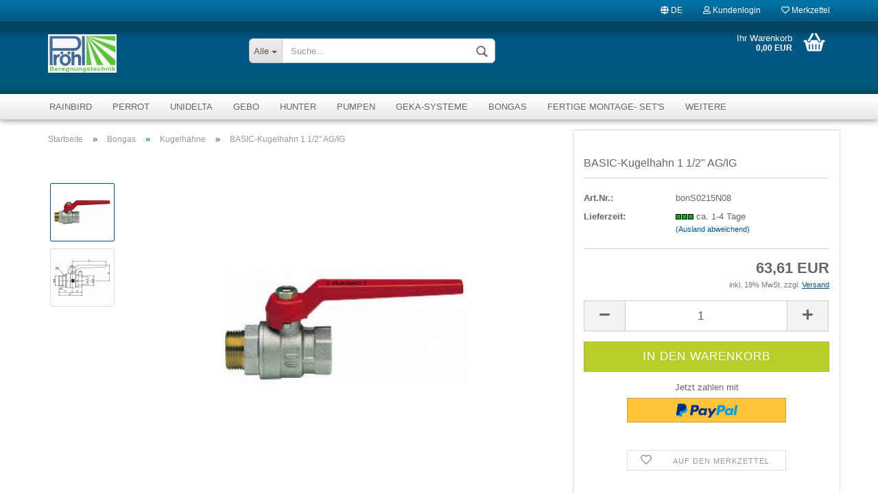

--- FILE ---
content_type: text/html; charset=utf-8
request_url: https://www.beregnungsprofi.com/Shop/product_info.php?info=p2555_basic-kugelhahn-1-1-2--ag-ig.html
body_size: 17430
content:



	<!DOCTYPE html>
	<html xmlns="http://www.w3.org/1999/xhtml" dir="ltr" lang="de">
		
			<head>
				
						
					<!--
			
					=========================================================
					Shopsoftware by Gambio GmbH (c) 2005-2020 [www.gambio.de]
					=========================================================
			
					Gambio GmbH offers you highly scalable E-Commerce-Solutions and Services.
					The Shopsoftware is redistributable under the GNU General Public License (Version 2) [http://www.gnu.org/licenses/gpl-2.0.html].
					based on: E-Commerce Engine Copyright (c) 2006 xt:Commerce, created by Mario Zanier & Guido Winger and licensed under GNU/GPL.
					Information and contribution at http://www.xt-commerce.com
			
					=========================================================
					Please visit our website: www.gambio.de
					=========================================================
			
					-->
				

                

	

                    
                
	
				
					<meta name="viewport" content="width=device-width, initial-scale=1, minimum-scale=1.0, maximum-scale=1.0, user-scalable=no" />
				
	
				
					<meta http-equiv="Content-Type" content="text/html; charset=utf-8" />
		<meta name="language" content="de" />
		<meta name="keywords" content="keywords,kommagetrennt" />
		<title>Beregnungsprofi - BASIC-Kugelhahn 1 1/2&quot; AG/IG</title>
		<meta property="og:title" content="BASIC-Kugelhahn 1 1/2&quot; AG/IG" />
		<meta property="og:site_name" content="Beregnungsprofi" />
		<meta property="og:locale" content="de_DE" />
		<meta property="og:type" content="product" />
		<meta property="og:description" content="BASIC-Kugelhahn 1 1/2&quot; AG/IG, PN40" />
		<meta property="og:image" content="https://www.beregnungsprofi.com/Shop/images/product_images/info_images/Kugelhahn AG_2552_0_2553_0_2554_0_2555_0.PNG" />
		<meta property="og:image" content="https://www.beregnungsprofi.com/Shop/images/product_images/info_images/Kugelhan beschreibung AG_2552_1_2553_1_2554_1_2555_1.PNG" />

				

								
									

				
					<base href="https://www.beregnungsprofi.com/Shop/" />
				
	
				
											
							<link rel="shortcut icon" href="https://www.beregnungsprofi.com/Shop/images/logos/favicon.ico" type="image/x-icon" />
						
									
	
				
									
	
				
											
							<link id="main-css" type="text/css" rel="stylesheet" href="templates/Honeygrid/main.min.css?bust=1769431766" />
						
									
	
				
					<meta name="robots" content="index,follow" />
		<link rel="canonical" href="https://www.beregnungsprofi.com/Shop/product_info.php?language=de&amp;info=p2555_basic-kugelhahn-1-1-2--ag-ig.html" />
		<meta property="og:url" content="https://www.beregnungsprofi.com/Shop/product_info.php?language=de&amp;info=p2555_basic-kugelhahn-1-1-2--ag-ig.html">
		<link rel="alternate" hreflang="x-default" href="https://www.beregnungsprofi.com/Shop/product_info.php?language=de&amp;info=p2555_basic-kugelhahn-1-1-2--ag-ig.html" />
		<link rel="alternate" hreflang="en" href="https://www.beregnungsprofi.com/Shop/product_info.php?language=en&amp;info=p2555_.html" />
		<link rel="alternate" hreflang="de" href="https://www.beregnungsprofi.com/Shop/product_info.php?language=de&amp;info=p2555_basic-kugelhahn-1-1-2--ag-ig.html" />
		<script>var payPalText = {"ecsNote":"Bitte w\u00e4hlen Sie ihre gew\u00fcnschte PayPal-Zahlungsweise.","paypalUnavailable":"PayPal steht f\u00fcr diese Transaktion im Moment nicht zur Verf\u00fcgung.","errorContinue":"weiter"};var payPalButtonSettings = {"jssrc":"https:\/\/www.paypal.com\/sdk\/js?client-id=AVEjCpwSc-e9jOY8dHKoTUckaKtPo0shiwe_T2rKtxp30K4TYGRopYjsUS6Qmkj6bILd7Nt72pbMWCXe&commit=false&disable-funding=card%2Csepa%2Cbancontact%2Ceps%2Cgiropay%2Cideal%2Cmybank%2Csofort&intent=capture&components=buttons%2Cmarks%2Cmessages%2Cfunding-eligibility%2Cgooglepay%2Capplepay%2Chosted-fields&integration-date=2021-11-25&enable-funding=paylater&merchant-id=LK5CPKU2LKLCN&currency=EUR","env":"sandbox","commit":false,"style":{"label":"checkout","shape":"pill","color":"gold","layout":"vertical","tagline":false},"locale":"","fundingCardAllowed":true,"fundingELVAllowed":true,"fundingCreditAllowed":false,"createPaymentUrl":"https:\/\/www.beregnungsprofi.com\/Shop\/shop.php?do=PayPalHub\/CreatePayment&initiator=ecs","authorizedPaymentUrl":"https:\/\/www.beregnungsprofi.com\/Shop\/shop.php?do=PayPalHub\/AuthorizedPayment&initiator=ecs","checkoutUrl":"https:\/\/www.beregnungsprofi.com\/Shop\/shop.php?do=PayPalHub\/RedirectGuest","paymentApproved":false};var payPalBannerSettings = {"jssrc":"https:\/\/www.paypal.com\/sdk\/js?client-id=AVEjCpwSc-e9jOY8dHKoTUckaKtPo0shiwe_T2rKtxp30K4TYGRopYjsUS6Qmkj6bILd7Nt72pbMWCXe&commit=false&disable-funding=card%2Csepa%2Cbancontact%2Ceps%2Cgiropay%2Cideal%2Cmybank%2Csofort&intent=capture&components=buttons%2Cmarks%2Cmessages%2Cfunding-eligibility%2Cgooglepay%2Capplepay%2Chosted-fields&integration-date=2021-11-25&enable-funding=paylater&merchant-id=LK5CPKU2LKLCN&currency=EUR","positions":{"cartBottom":{"placement":"cart","style":{"layout":"flex","logo":{"type":"primary"},"text":{"color":"black"},"color":"blue","ratio":"1x1"}},"product":{"placement":"product","style":{"layout":"flex","logo":{"type":"primary"},"text":{"color":"black"},"color":"blue","ratio":"1x1"}}},"currency":"EUR","cartAmount":0};</script><script src="GXModules/Gambio/Hub/Shop/Javascript/PayPalLoader.js" async></script>
				
	
				
									
				
				
									
			
			</head>
		
		
			<body class="page-product-info"
				  data-gambio-namespace="https://www.beregnungsprofi.com/Shop/templates/Honeygrid/assets/javascript/engine"
				  data-jse-namespace="https://www.beregnungsprofi.com/Shop/JSEngine/build"
				  data-gambio-controller="initialize"
				  data-gambio-widget="input_number responsive_image_loader transitions header image_maps modal history dropdown core_workarounds anchor"
				  data-input_number-separator=","
					>
		
				
					
				
		




	


	
	
		<div id="outer-wrapper" >
			
				<header id="header" class="navbar">
					
					
																													
																
						





	<div id="topbar-container">
								
		
					
		
		
			<div class="navbar-topbar">
				
					<nav data-gambio-widget="menu link_crypter" data-menu-switch-element-position="false" data-menu-events='{"desktop": ["click"], "mobile": ["click"]}' data-menu-ignore-class="dropdown-menu">
						<ul class="nav navbar-nav navbar-right">

														
							
															
							
							
															
							
							
															

							
															

							
															

															<li class="dropdown navbar-topbar-item first">
									
									
																					
												<a href="#" class="dropdown-toggle" data-toggle-hover="dropdown">

													
														<span class="language-code hidden-xs">
																															
																	<span class="fa fa-globe"></span>
																
																														de
														</span>
													
													
													
														<span class="visible-xs-block"><span class="fa fa-globe"></span>&nbsp;Sprache</span>
													
												</a>
											
																			
				
									<ul class="level_2 dropdown-menu arrow-top">
										<li class="arrow"></li>
										<li>
											
												<form action="/Shop/product_info.php?info=p2555_basic-kugelhahn-1-1-2--ag-ig.html" method="POST" class="form-horizontal">
													
													
																													
																<div class="form-group">
																	<label for="language-select">Sprache auswählen</label>
																	
	<select name="language" class="form-control" id="language-select">
					
				<option value="en">English</option>
			
					
				<option value="de" selected="selected">Deutsch</option>
			
			</select>

																</div>
															
																											
													
													
																											
													
													
																											
													
													
														<div class="dropdown-footer row">
															<input type="submit" class="btn btn-primary btn-block" value="Speichern" title="Speichern" />
														</div>
													
													
													<input type="hidden" name="info" value="p2555_basic-kugelhahn-1-1-2--ag-ig.html"/>
					
												</form>
											
										</li>
									</ul>
								</li>
														
							
																	
										<li class="dropdown navbar-topbar-item">
											<a title="Anmeldung" href="/Shop/product_info.php?info=p2555_basic-kugelhahn-1-1-2--ag-ig.html#" class="dropdown-toggle" data-toggle-hover="dropdown"><span class="fa fa-user-o"></span>&nbsp;Kundenlogin</a>
											




	<ul class="dropdown-menu dropdown-menu-login arrow-top">
		
			<li class="arrow"></li>
		
		
		
			<li class="dropdown-header hidden-xs">Kundenlogin</li>
		
		
		
			<li>
				<form action="https://www.beregnungsprofi.com/Shop/login.php?action=process" method="post" class="form-horizontal">
					<input type="hidden" name="return_url" value="https://www.beregnungsprofi.com/Shop/product_info.php?info=p2555_basic-kugelhahn-1-1-2--ag-ig.html">
					<input type="hidden" name="return_url_hash" value="c75b579b3023ab235745963cdd18b752956499bb1e729af2b6b1a351b76d57cf">
					
						<div class="form-group">
							<input autocomplete="username" type="email" id="box-login-dropdown-login-username" class="form-control" placeholder="E-Mail" name="email_address" />
						</div>
					
					
						<div class="form-group">
							<input autocomplete="current-password" type="password" id="box-login-dropdown-login-password" class="form-control" placeholder="Passwort" name="password" />
						</div>
					
					
						<div class="dropdown-footer row">
							
	
								
									<input type="submit" class="btn btn-primary btn-block" value="Anmelden" />
								
								<ul>
									
										<li>
											<a title="Konto erstellen" href="https://www.beregnungsprofi.com/Shop/shop.php?do=CreateRegistree">
												Konto erstellen
											</a>
										</li>
									
									
										<li>
											<a title="Passwort vergessen?" href="https://www.beregnungsprofi.com/Shop/password_double_opt.php">
												Passwort vergessen?
											</a>
										</li>
									
								</ul>
							
	

	
						</div>
					
				</form>
			</li>
		
	</ul>


										</li>
									
															

							
																	
										<li class="navbar-topbar-item">
											<a href="https://www.beregnungsprofi.com/Shop/wish_list.php" title="Merkzettel anzeigen"><span class="fa fa-heart-o"></span>&nbsp;Merkzettel</a>
										</li>
									
															

							
						</ul>
					</nav>
				
			</div>
		
	</div>


					
			
					
						<div class="inside">
				
							<div class="row">
					
								
																																									
									<div class="navbar-header" data-gambio-widget="mobile_menu">
																					
													
		<div id="navbar-brand" class="navbar-brand">
			<a href="https://www.beregnungsprofi.com/Shop/" title="Beregnungsprofi">
				<img class="img-responsive" src="https://www.beregnungsprofi.com/Shop/images/logos/logo_klein_mail_logo.jpg" alt="Beregnungsprofi-Logo">
			</a>
		</div>
	
											
																				
											
	
	
			
	
		<button type="button" class="navbar-toggle" data-mobile_menu-target="#categories .navbar-collapse"
		        data-mobile_menu-body-class="categories-open" data-mobile_menu-toggle-content-visibility>
			<i class="gm-menu"></i>
		</button>
	
	
	
		<button type="button" class="navbar-toggle cart-icon" data-mobile_menu-location="shopping_cart.php">
			<i class="gm-cart-basket"></i>
			<span class="cart-products-count hidden">
				0
			</span>
		</button>
	
	
			
			<button type="button" class="navbar-toggle" data-mobile_menu-target=".navbar-search" data-mobile_menu-body-class="search-open"
					data-mobile_menu-toggle-content-visibility>
				<i class="gm-search"></i>
			</button>
		
	
										
									</div>
								
								
								
																			






	<div class="navbar-search collapse">
		
		
						<p class="navbar-search-header dropdown-header">Suche</p>
		
		
		
			<form action="advanced_search_result.php" method="get" data-gambio-widget="live_search">
		
				<div class="navbar-search-input-group input-group">
					<div class="navbar-search-input-group-btn input-group-btn custom-dropdown" data-dropdown-trigger-change="false" data-dropdown-trigger-no-change="false">
						
						
							<button type="button" class="btn btn-default dropdown-toggle" data-toggle="dropdown" aria-haspopup="true" aria-expanded="false">
								<span class="dropdown-name">Alle</span> <span class="caret"></span>
							</button>
						
						
						
															
									<ul class="dropdown-menu">
																				
												<li><a href="#" data-rel="0">Alle</a></li>
											
																							
													<li><a href="#" data-rel="5">RainBird</a></li>
												
																							
													<li><a href="#" data-rel="15">Perrot</a></li>
												
																							
													<li><a href="#" data-rel="21">Unidelta</a></li>
												
																							
													<li><a href="#" data-rel="33">Gebo</a></li>
												
																							
													<li><a href="#" data-rel="78">Hunter</a></li>
												
																							
													<li><a href="#" data-rel="75">Pumpen</a></li>
												
																							
													<li><a href="#" data-rel="85">GEKA-Systeme</a></li>
												
																							
													<li><a href="#" data-rel="104">Bongas</a></li>
												
																							
													<li><a href="#" data-rel="106">fertige Montage- Set's</a></li>
												
																							
													<li><a href="#" data-rel="170">Auslaufmodelle/ Restposten</a></li>
												
																														</ul>
								
													
						
						
															
									<select name="categories_id">
										<option value="0">Alle</option>
																																	
													<option value="5">RainBird</option>
												
																							
													<option value="15">Perrot</option>
												
																							
													<option value="21">Unidelta</option>
												
																							
													<option value="33">Gebo</option>
												
																							
													<option value="78">Hunter</option>
												
																							
													<option value="75">Pumpen</option>
												
																							
													<option value="85">GEKA-Systeme</option>
												
																							
													<option value="104">Bongas</option>
												
																							
													<option value="106">fertige Montage- Set's</option>
												
																							
													<option value="170">Auslaufmodelle/ Restposten</option>
												
																														</select>
								
													
						
					</div>

					
					<button type="submit" class="gm-search form-control-feedback"></button>
					

					<input type="text" name="keywords" placeholder="Suche..." class="form-control search-input" autocomplete="off" />
					
				</div>
		
				
									<input type="hidden" value="1" name="inc_subcat" />
								
				
					<div class="navbar-search-footer visible-xs-block">
						
							<button class="btn btn-primary btn-block" type="submit">
								Suche...
							</button>
						
						
							<a href="advanced_search.php" class="btn btn-default btn-block" title="Erweiterte Suche">
								Erweiterte Suche
							</a>
						
					</div>
				
				
				<div class="search-result-container"></div>
		
			</form>
		
	</div>


																	
							
								
																			
											
	<div class="custom-container">
		
			<div class="inside">
				
											
							<!--&nbsp;-->
						
									
			</div>
		
	</div>
										
																	
							
								
																			
																						


	<nav id="cart-container" class="navbar-cart" data-gambio-widget="menu cart_dropdown" data-menu-switch-element-position="false">
		
			<ul class="cart-container-inner">
				
					<li>
						<a href="https://www.beregnungsprofi.com/Shop/shopping_cart.php" class="dropdown-toggle">
							
								<i class="gm-cart-basket"></i>
								<span class="cart">
									Ihr Warenkorb<br />
									<span class="products">
										0,00 EUR
									</span>
								</span>
							
							
																	<span class="cart-products-count hidden">
										
									</span>
															
						</a>
						
						



	<ul class="dropdown-menu arrow-top cart-dropdown cart-empty">
		
			<li class="arrow"></li>
		
	
		
					
	
		
			<li class="cart-dropdown-inside">
		
				
									
				
									
						<div class="cart-empty">
							Sie haben noch keine Artikel in Ihrem Warenkorb.
						</div>
					
								
			</li>
		
	</ul>

					</li>
				
			</ul>
		
	</nav>

										
																	
				
							</div>
							
						</div>
					
			
					
					
					



					
						<noscript>
							<div class="alert alert-danger noscript-notice">
								JavaScript ist in Ihrem Browser deaktiviert. Aktivieren Sie JavaScript, um alle Funktionen des Shops nutzen und alle Inhalte sehen zu können.
							</div>
						</noscript>
					
					
					
													
																


	<div id="categories">
		<div class="navbar-collapse collapse">
			
				<nav class="navbar-default navbar-categories" data-gambio-widget="menu">
					
						<ul class="level-1 nav navbar-nav">
							 
															
									<li class="dropdown level-1-child" data-id="5">
										
											<a class="dropdown-toggle" href="https://www.beregnungsprofi.com/Shop/?cat=c5_RainBird-rainbird.html" title="RainBird">
												
													RainBird
												
																							</a>
										
										
										
																							
													<ul data-level="2" class="level-2 dropdown-menu dropdown-menu-child">
														
															<li class="enter-category hidden-sm hidden-md hidden-lg hide-more">
																
																	<a class="dropdown-toggle" href="https://www.beregnungsprofi.com/Shop/?cat=c5_RainBird-rainbird.html" title="RainBird">
																		
																			RainBird anzeigen
																		
																	</a>
																
															</li>
														
														
																																																																																																																																																																																																																																																																																																																																																																																																			
																													
																															
																	<li class="level-2-child">
																		<a href="https://www.beregnungsprofi.com/Shop/?cat=c6_Micro-Bewaesserung-micro-bewaesserung.html" title="Micro-Bewässerung">
																			Micro-Bewässerung
																		</a>
																																			</li>
																
																															
																	<li class="level-2-child">
																		<a href="https://www.beregnungsprofi.com/Shop/?cat=c9_Versenkduesen---Duesen-versenkduesen-duesen.html" title="Versenkdüsen & Düsen">
																			Versenkdüsen & Düsen
																		</a>
																																			</li>
																
																															
																	<li class="level-2-child">
																		<a href="https://www.beregnungsprofi.com/Shop/?cat=c10_Regner-regner.html" title="Regner">
																			Regner
																		</a>
																																			</li>
																
																															
																	<li class="level-2-child">
																		<a href="https://www.beregnungsprofi.com/Shop/?cat=c11_Ventile-ventile.html" title="Ventile">
																			Ventile
																		</a>
																																			</li>
																
																															
																	<li class="level-2-child">
																		<a href="https://www.beregnungsprofi.com/Shop/?cat=c12_Steuergeraete-steuergeraete.html" title="Steuergeräte">
																			Steuergeräte
																		</a>
																																			</li>
																
																															
																	<li class="level-2-child">
																		<a href="https://www.beregnungsprofi.com/Shop/?cat=c14_Zubehoer-zubehoer.html" title="Zubehör">
																			Zubehör
																		</a>
																																			</li>
																
																													
																												
														
															<li class="enter-category hidden-more hidden-xs">
																<a class="dropdown-toggle col-xs-6"
																   href="https://www.beregnungsprofi.com/Shop/?cat=c5_RainBird-rainbird.html"
																   title="RainBird">RainBird anzeigen</a>
							
																<span class="close-menu-container col-xs-6">
																	<span class="close-flyout">
																		<i class="fa fa-close"></i>
																	</span>
																</span>
															</li>
														
													
													</ul>
												
																					
										
									</li>
								
															
									<li class="dropdown level-1-child" data-id="15">
										
											<a class="dropdown-toggle" href="https://www.beregnungsprofi.com/Shop/?cat=c15_Perrot-perrot.html" title="Perrot">
												
													Perrot
												
																							</a>
										
										
										
																							
													<ul data-level="2" class="level-2 dropdown-menu dropdown-menu-child">
														
															<li class="enter-category hidden-sm hidden-md hidden-lg hide-more">
																
																	<a class="dropdown-toggle" href="https://www.beregnungsprofi.com/Shop/?cat=c15_Perrot-perrot.html" title="Perrot">
																		
																			Perrot anzeigen
																		
																	</a>
																
															</li>
														
														
																																																																																																																																																																																																																																																																																																																																																																																																																																																																																																																																																																																																																																																																																																																																																																											
																													
																															
																	<li class="level-2-child">
																		<a href="https://www.beregnungsprofi.com/Shop/?cat=c63_Schnellkupplungsprogramm-fuer-Rohre--Formstuecke-und-Zubehoer-schnellkupplungsprogramm-fuer-rohre-formstuecke-und-zubehoer.html" title="Schnellkupplungsprogramm für Rohre, Formstücke und Zubehör">
																			Schnellkupplungsprogramm für Rohre, Formstücke und Zubehör
																		</a>
																																			</li>
																
																															
																	<li class="level-2-child">
																		<a href="https://www.beregnungsprofi.com/Shop/?cat=c64_Edelstahl-Ausfuehrung-der-PERROT-Kardankupplungen-Typ-SUPRA-edelstahl-ausfuehrung-der-perrot-kardankupplungen-typ-supra.html" title="Edelstahl Ausführung der PERROT Kardankupplungen Typ SUPRA">
																			Edelstahl Ausführung der PERROT Kardankupplungen Typ SUPRA
																		</a>
																																			</li>
																
																															
																	<li class="level-2-child">
																		<a href="https://www.beregnungsprofi.com/Shop/?cat=c65_Edelstahl-Ausfuehrung-der-PERROT-Kardankupplungen-Typ-OPTIMA-edelstahl-ausfuehrung-der-perrot-kardankupplungen-typ-optima.html" title="Edelstahl Ausführung der PERROT Kardankupplungen Typ OPTIMA">
																			Edelstahl Ausführung der PERROT Kardankupplungen Typ OPTIMA
																		</a>
																																			</li>
																
																															
																	<li class="level-2-child">
																		<a href="https://www.beregnungsprofi.com/Shop/?cat=c16_Versenkregner-versenkregner.html" title="Versenkregner">
																			Versenkregner
																		</a>
																																			</li>
																
																															
																	<li class="level-2-child">
																		<a href="https://www.beregnungsprofi.com/Shop/?cat=c17_Feldregner-feldregner.html" title="Feldregner">
																			Feldregner
																		</a>
																																			</li>
																
																															
																	<li class="level-2-child">
																		<a href="https://www.beregnungsprofi.com/Shop/?cat=c18_Mobile-Beregnung-mobile-beregnung.html" title="Mobile Beregnung">
																			Mobile Beregnung
																		</a>
																																			</li>
																
																															
																	<li class="level-2-child">
																		<a href="https://www.beregnungsprofi.com/Shop/?cat=c56_Flachkupplungen-flachkupplungen.html" title="Flachkupplungen">
																			Flachkupplungen
																		</a>
																																			</li>
																
																															
																	<li class="level-2-child">
																		<a href="https://www.beregnungsprofi.com/Shop/?cat=c19_Regneranschlussgelenk-regneranschlussgelenk.html" title="Regneranschlussgelenk">
																			Regneranschlussgelenk
																		</a>
																																			</li>
																
																															
																	<li class="level-2-child">
																		<a href="https://www.beregnungsprofi.com/Shop/?cat=c26_Magnetventile-magnetventile-26.html" title="Magnetventile">
																			Magnetventile
																		</a>
																																			</li>
																
																															
																	<li class="level-2-child">
																		<a href="https://www.beregnungsprofi.com/Shop/?cat=c25_Steuergeraete-und-Zubehoer-steuergeraete-und-zubehoer.html" title="Steuergeräte und Zubehör">
																			Steuergeräte und Zubehör
																		</a>
																																			</li>
																
																															
																	<li class="level-2-child">
																		<a href="https://www.beregnungsprofi.com/Shop/?cat=c57_Dreifuss-dreifuss.html" title="Dreifuß">
																			Dreifuß
																		</a>
																																			</li>
																
																															
																	<li class="level-2-child">
																		<a href="https://www.beregnungsprofi.com/Shop/?cat=c169_Ventilschutzboxen-ventilschutzboxen-169.html" title="Ventilschutzboxen">
																			Ventilschutzboxen
																		</a>
																																			</li>
																
																													
																												
														
															<li class="enter-category hidden-more hidden-xs">
																<a class="dropdown-toggle col-xs-6"
																   href="https://www.beregnungsprofi.com/Shop/?cat=c15_Perrot-perrot.html"
																   title="Perrot">Perrot anzeigen</a>
							
																<span class="close-menu-container col-xs-6">
																	<span class="close-flyout">
																		<i class="fa fa-close"></i>
																	</span>
																</span>
															</li>
														
													
													</ul>
												
																					
										
									</li>
								
															
									<li class="dropdown level-1-child" data-id="21">
										
											<a class="dropdown-toggle" href="https://www.beregnungsprofi.com/Shop/?cat=c21_Unidelta-unidelta.html" title="Unidelta">
												
													Unidelta
												
																							</a>
										
										
										
																							
													<ul data-level="2" class="level-2 dropdown-menu dropdown-menu-child">
														
															<li class="enter-category hidden-sm hidden-md hidden-lg hide-more">
																
																	<a class="dropdown-toggle" href="https://www.beregnungsprofi.com/Shop/?cat=c21_Unidelta-unidelta.html" title="Unidelta">
																		
																			Unidelta anzeigen
																		
																	</a>
																
															</li>
														
														
																																																																																																																																																																																																																																																																																																																																																																																																																																																															
																													
																															
																	<li class="level-2-child">
																		<a href="https://www.beregnungsprofi.com/Shop/?cat=c22_Klemmfittinge-klemmfittinge.html" title="Klemmfittinge">
																			Klemmfittinge
																		</a>
																																			</li>
																
																															
																	<li class="level-2-child">
																		<a href="https://www.beregnungsprofi.com/Shop/?cat=c28_Ersatzteile-ersatzteile.html" title="Ersatzteile">
																			Ersatzteile
																		</a>
																																			</li>
																
																															
																	<li class="level-2-child">
																		<a href="https://www.beregnungsprofi.com/Shop/?cat=c29_Armaturen-armaturen.html" title="Armaturen">
																			Armaturen
																		</a>
																																			</li>
																
																															
																	<li class="level-2-child">
																		<a href="https://www.beregnungsprofi.com/Shop/?cat=c23_Anbohrschellen-anbohrschellen.html" title="Anbohrschellen">
																			Anbohrschellen
																		</a>
																																			</li>
																
																															
																	<li class="level-2-child">
																		<a href="https://www.beregnungsprofi.com/Shop/?cat=c30_Gewindefittinge-gewindefittinge.html" title="Gewindefittinge">
																			Gewindefittinge
																		</a>
																																			</li>
																
																															
																	<li class="level-2-child">
																		<a href="https://www.beregnungsprofi.com/Shop/?cat=c31_Verteilersysteme-pp-verteilersystem.html" title="Verteilersysteme">
																			Verteilersysteme
																		</a>
																																			</li>
																
																															
																	<li class="level-2-child">
																		<a href="https://www.beregnungsprofi.com/Shop/?cat=c24_Technisches-Zubehoer-zubehoer-24.html" title="Technisches Zubehör">
																			Technisches Zubehör
																		</a>
																																			</li>
																
																													
																												
														
															<li class="enter-category hidden-more hidden-xs">
																<a class="dropdown-toggle col-xs-6"
																   href="https://www.beregnungsprofi.com/Shop/?cat=c21_Unidelta-unidelta.html"
																   title="Unidelta">Unidelta anzeigen</a>
							
																<span class="close-menu-container col-xs-6">
																	<span class="close-flyout">
																		<i class="fa fa-close"></i>
																	</span>
																</span>
															</li>
														
													
													</ul>
												
																					
										
									</li>
								
															
									<li class="dropdown level-1-child" data-id="33">
										
											<a class="dropdown-toggle" href="https://www.beregnungsprofi.com/Shop/?cat=c33_Gebo-gebo.html" title="Gebo">
												
													Gebo
												
																							</a>
										
										
										
																							
													<ul data-level="2" class="level-2 dropdown-menu dropdown-menu-child">
														
															<li class="enter-category hidden-sm hidden-md hidden-lg hide-more">
																
																	<a class="dropdown-toggle" href="https://www.beregnungsprofi.com/Shop/?cat=c33_Gebo-gebo.html" title="Gebo">
																		
																			Gebo anzeigen
																		
																	</a>
																
															</li>
														
														
																																																																																																																																																																																																																																																																											
																													
																															
																	<li class="level-2-child">
																		<a href="https://www.beregnungsprofi.com/Shop/?cat=c35_Edelstahl-Gewindefittinge-temperguss-fittinge-schwarz-und-verzinkt.html" title="Edelstahl Gewindefittinge">
																			Edelstahl Gewindefittinge
																		</a>
																																			</li>
																
																															
																	<li class="level-2-child">
																		<a href="https://www.beregnungsprofi.com/Shop/?cat=c73_Dichtungen-dichtungen.html" title="Dichtungen">
																			Dichtungen
																		</a>
																																			</li>
																
																															
																	<li class="level-2-child">
																		<a href="https://www.beregnungsprofi.com/Shop/?cat=c37_Edelstahl-Rohr-Doppelnippel-kunststoff-klemmverbinder-und-anbohrsattel.html" title="Edelstahl Rohr-Doppelnippel">
																			Edelstahl Rohr-Doppelnippel
																		</a>
																																			</li>
																
																															
																	<li class="level-2-child">
																		<a href="https://www.beregnungsprofi.com/Shop/?cat=c74_Edelstahl-Anschweissnippel-edelstahl-anschweissnippel.html" title="Edelstahl Anschweissnippel">
																			Edelstahl Anschweissnippel
																		</a>
																																			</li>
																
																													
																												
														
															<li class="enter-category hidden-more hidden-xs">
																<a class="dropdown-toggle col-xs-6"
																   href="https://www.beregnungsprofi.com/Shop/?cat=c33_Gebo-gebo.html"
																   title="Gebo">Gebo anzeigen</a>
							
																<span class="close-menu-container col-xs-6">
																	<span class="close-flyout">
																		<i class="fa fa-close"></i>
																	</span>
																</span>
															</li>
														
													
													</ul>
												
																					
										
									</li>
								
															
									<li class="dropdown level-1-child" data-id="78">
										
											<a class="dropdown-toggle" href="https://www.beregnungsprofi.com/Shop/?cat=c78_Hunter-hunter.html" title="Hunter">
												
													Hunter
												
																							</a>
										
										
										
																							
													<ul data-level="2" class="level-2 dropdown-menu dropdown-menu-child">
														
															<li class="enter-category hidden-sm hidden-md hidden-lg hide-more">
																
																	<a class="dropdown-toggle" href="https://www.beregnungsprofi.com/Shop/?cat=c78_Hunter-hunter.html" title="Hunter">
																		
																			Hunter anzeigen
																		
																	</a>
																
															</li>
														
														
																																																																																																																																																																																																																																																																																																																																							
																													
																															
																	<li class="level-2-child">
																		<a href="https://www.beregnungsprofi.com/Shop/?cat=c171_Regner-regner-171.html" title="Regner">
																			Regner
																		</a>
																																			</li>
																
																															
																	<li class="level-2-child">
																		<a href="https://www.beregnungsprofi.com/Shop/?cat=c176_Versenkduesen---Duesen-versenkduesen-duesen-176.html" title="Versenkdüsen & Düsen">
																			Versenkdüsen & Düsen
																		</a>
																																			</li>
																
																															
																	<li class="level-2-child">
																		<a href="https://www.beregnungsprofi.com/Shop/?cat=c102_Regnergelenk-regneranschluesse.html" title="Regnergelenk">
																			Regnergelenk
																		</a>
																																			</li>
																
																															
																	<li class="level-2-child">
																		<a href="https://www.beregnungsprofi.com/Shop/?cat=c80_Steuergeraete-steuergeraete-80.html" title="Steuergeräte">
																			Steuergeräte
																		</a>
																																			</li>
																
																															
																	<li class="level-2-child">
																		<a href="https://www.beregnungsprofi.com/Shop/?cat=c81_Zubehoer-zubehoer-81.html" title="Zubehör">
																			Zubehör
																		</a>
																																			</li>
																
																													
																												
														
															<li class="enter-category hidden-more hidden-xs">
																<a class="dropdown-toggle col-xs-6"
																   href="https://www.beregnungsprofi.com/Shop/?cat=c78_Hunter-hunter.html"
																   title="Hunter">Hunter anzeigen</a>
							
																<span class="close-menu-container col-xs-6">
																	<span class="close-flyout">
																		<i class="fa fa-close"></i>
																	</span>
																</span>
															</li>
														
													
													</ul>
												
																					
										
									</li>
								
															
									<li class="dropdown level-1-child" data-id="75">
										
											<a class="dropdown-toggle" href="https://www.beregnungsprofi.com/Shop/?cat=c75_Pumpen-speck.html" title="Pumpen">
												
													Pumpen
												
																							</a>
										
										
										
																							
													<ul data-level="2" class="level-2 dropdown-menu dropdown-menu-child">
														
															<li class="enter-category hidden-sm hidden-md hidden-lg hide-more">
																
																	<a class="dropdown-toggle" href="https://www.beregnungsprofi.com/Shop/?cat=c75_Pumpen-speck.html" title="Pumpen">
																		
																			Pumpen anzeigen
																		
																	</a>
																
															</li>
														
														
																																																																																							
																													
																															
																	<li class="level-2-child">
																		<a href="https://www.beregnungsprofi.com/Shop/?cat=c76_Speck-Pumpen-speck-pumpen.html" title="Speck Pumpen">
																			Speck Pumpen
																		</a>
																																			</li>
																
																													
																												
														
															<li class="enter-category hidden-more hidden-xs">
																<a class="dropdown-toggle col-xs-6"
																   href="https://www.beregnungsprofi.com/Shop/?cat=c75_Pumpen-speck.html"
																   title="Pumpen">Pumpen anzeigen</a>
							
																<span class="close-menu-container col-xs-6">
																	<span class="close-flyout">
																		<i class="fa fa-close"></i>
																	</span>
																</span>
															</li>
														
													
													</ul>
												
																					
										
									</li>
								
															
									<li class="dropdown level-1-child" data-id="85">
										
											<a class="dropdown-toggle" href="https://www.beregnungsprofi.com/Shop/?cat=c85_GEKA-Systeme-gk-kupplungen.html" title="GEKA-Systeme">
												
													GEKA-Systeme
												
																							</a>
										
										
										
																							
													<ul data-level="2" class="level-2 dropdown-menu dropdown-menu-child">
														
															<li class="enter-category hidden-sm hidden-md hidden-lg hide-more">
																
																	<a class="dropdown-toggle" href="https://www.beregnungsprofi.com/Shop/?cat=c85_GEKA-Systeme-gk-kupplungen.html" title="GEKA-Systeme">
																		
																			GEKA-Systeme anzeigen
																		
																	</a>
																
															</li>
														
														
																																																																																																																																																																																																																																																																																																																																																																																																																																																																																																																																																																																																																																																																																																																																																																																																																																							
																													
																															
																	<li class="level-2-child">
																		<a href="https://www.beregnungsprofi.com/Shop/?cat=c87_GEKA-Schnellkupplungen-geka-schnellkupplungen.html" title="GEKA Schnellkupplungen">
																			GEKA Schnellkupplungen
																		</a>
																																			</li>
																
																															
																	<li class="level-2-child">
																		<a href="https://www.beregnungsprofi.com/Shop/?cat=c89_GEKA-Saug-und-Druckkupplung--SD--geka-saug-und-druckkupplung-sd.html" title="GEKA Saug und Druckkupplung SD">
																			GEKA Saug und Druckkupplung "SD"
																		</a>
																																			</li>
																
																															
																	<li class="level-2-child">
																		<a href="https://www.beregnungsprofi.com/Shop/?cat=c91_GEKA-plus-Abzweigstueck-geka-plus-abzweigstueck-91.html" title="GEKA plus-Abzweigstück">
																			GEKA plus-Abzweigstück
																		</a>
																																			</li>
																
																															
																	<li class="level-2-child">
																		<a href="https://www.beregnungsprofi.com/Shop/?cat=c92_GEKA-Spritzduesen-geka-spritzduesen.html" title="GEKA Spritzdüsen">
																			GEKA Spritzdüsen
																		</a>
																																			</li>
																
																															
																	<li class="level-2-child">
																		<a href="https://www.beregnungsprofi.com/Shop/?cat=c93_GEKA-plus-Profi-Reinigungspistolen-geka-plus-profi-reinigungspistolen.html" title="GEKA plus-Profi-Reinigungspistolen">
																			GEKA plus-Profi-Reinigungspistolen
																		</a>
																																			</li>
																
																															
																	<li class="level-2-child">
																		<a href="https://www.beregnungsprofi.com/Shop/?cat=c94_GEKA-Schlauchverbindungen-geka-schlauchverbindungen.html" title="GEKA-Schlauchverbindungen">
																			GEKA-Schlauchverbindungen
																		</a>
																																			</li>
																
																															
																	<li class="level-2-child">
																		<a href="https://www.beregnungsprofi.com/Shop/?cat=c95_GEKA-plus--Giess-und-Brausekoepfe-geka-plus-stecksystem.html" title="GEKA plus- Gieß und Brauseköpfe">
																			GEKA plus- Gieß und Brauseköpfe
																		</a>
																																			</li>
																
																															
																	<li class="level-2-child">
																		<a href="https://www.beregnungsprofi.com/Shop/?cat=c96_GEKA-plus-Schlauchwagen-geka-plus-schlauchwagen-p40.html" title="GEKA plus-Schlauchwagen">
																			GEKA plus-Schlauchwagen
																		</a>
																																			</li>
																
																															
																	<li class="level-2-child">
																		<a href="https://www.beregnungsprofi.com/Shop/?cat=c97_GEKA-plus-Schlauchabroller-geka-plus-schlauchabroller.html" title="GEKA plus Schlauchabroller">
																			GEKA plus Schlauchabroller
																		</a>
																																			</li>
																
																															
																	<li class="level-2-child">
																		<a href="https://www.beregnungsprofi.com/Shop/?cat=c98_GEKA-Schlauchbox-geka-schlauchbox.html" title="GEKA-Schlauchbox">
																			GEKA-Schlauchbox
																		</a>
																																			</li>
																
																															
																	<li class="level-2-child">
																		<a href="https://www.beregnungsprofi.com/Shop/?cat=c99_GEKA--Wandschlauchhalter-geka-wandschlauchhalter.html" title="GEKA- Wandschlauchhalter">
																			GEKA- Wandschlauchhalter
																		</a>
																																			</li>
																
																															
																	<li class="level-2-child">
																		<a href="https://www.beregnungsprofi.com/Shop/?cat=c100_GEKA--Dreibeinstative-und-Regnerschlitten-geka-dreibeinstative-und-regnerschlitten.html" title="GEKA -Dreibeinstative und Regnerschlitten">
																			GEKA -Dreibeinstative und Regnerschlitten
																		</a>
																																			</li>
																
																															
																	<li class="level-2-child">
																		<a href="https://www.beregnungsprofi.com/Shop/?cat=c101_GEKA-Regnersteckdorn-regnersteckdorn.html" title="GEKA Regnersteckdorn">
																			GEKA Regnersteckdorn
																		</a>
																																			</li>
																
																													
																												
														
															<li class="enter-category hidden-more hidden-xs">
																<a class="dropdown-toggle col-xs-6"
																   href="https://www.beregnungsprofi.com/Shop/?cat=c85_GEKA-Systeme-gk-kupplungen.html"
																   title="GEKA-Systeme">GEKA-Systeme anzeigen</a>
							
																<span class="close-menu-container col-xs-6">
																	<span class="close-flyout">
																		<i class="fa fa-close"></i>
																	</span>
																</span>
															</li>
														
													
													</ul>
												
																					
										
									</li>
								
															
									<li class="dropdown level-1-child" data-id="104">
										
											<a class="dropdown-toggle" href="https://www.beregnungsprofi.com/Shop/?cat=c104_Bongas-bongas.html" title="Bongas">
												
													Bongas
												
																							</a>
										
										
										
																							
													<ul data-level="2" class="level-2 dropdown-menu dropdown-menu-child">
														
															<li class="enter-category hidden-sm hidden-md hidden-lg hide-more">
																
																	<a class="dropdown-toggle" href="https://www.beregnungsprofi.com/Shop/?cat=c104_Bongas-bongas.html" title="Bongas">
																		
																			Bongas anzeigen
																		
																	</a>
																
															</li>
														
														
																																																																																							
																													
																															
																	<li class="level-2-child">
																		<a href="https://www.beregnungsprofi.com/Shop/?cat=c105_Kugelhaehne-kugelhaehne.html" title="Kugelhähne">
																			Kugelhähne
																		</a>
																																			</li>
																
																													
																												
														
															<li class="enter-category hidden-more hidden-xs">
																<a class="dropdown-toggle col-xs-6"
																   href="https://www.beregnungsprofi.com/Shop/?cat=c104_Bongas-bongas.html"
																   title="Bongas">Bongas anzeigen</a>
							
																<span class="close-menu-container col-xs-6">
																	<span class="close-flyout">
																		<i class="fa fa-close"></i>
																	</span>
																</span>
															</li>
														
													
													</ul>
												
																					
										
									</li>
								
															
									<li class="level-1-child" data-id="106">
										
											<a class="dropdown-toggle" href="https://www.beregnungsprofi.com/Shop/?cat=c106_fertige-Montage--Set-s-fertige-montage-set-s.html" title="fertige Montage- Set's">
												
													fertige Montage- Set's
												
																							</a>
										
										
										
																					
										
									</li>
								
															
									<li class="level-1-child" data-id="170">
										
											<a class="dropdown-toggle" href="https://www.beregnungsprofi.com/Shop/?cat=c170_Auslaufmodelle--Restposten-auslaufmodelle-restposten.html" title="Auslaufmodelle/ Restposten">
												
													Auslaufmodelle/ Restposten
												
																							</a>
										
										
										
																					
										
									</li>
								
														
							
							
							
								<li class="dropdown dropdown-more" style="display: none">
									<a class="dropdown-toggle" href="#" title="">
										Weitere
									</a>
									<ul class="level-2 dropdown-menu ignore-menu"></ul>
								</li>
							
			
						</ul>
					
				</nav>
			
		</div>
	</div>

							
											
			
				</header>
			
		
			
				
				
		
			
				<div id="wrapper">
					<div class="row">
						
						
							<div id="main">
								<div class="main-inside">
									
										
	
			<script type="application/ld+json">{"@context":"https:\/\/schema.org","@type":"BreadcrumbList","itemListElement":[{"@type":"ListItem","position":1,"name":"Startseite","item":"https:\/\/www.beregnungsprofi.com\/Shop\/"},{"@type":"ListItem","position":2,"name":"Bongas","item":"https:\/\/www.beregnungsprofi.com\/Shop\/?cat=c104_Bongas-bongas.html"},{"@type":"ListItem","position":3,"name":"Kugelh\u00e4hne","item":"https:\/\/www.beregnungsprofi.com\/Shop\/?cat=c105_Kugelhaehne-kugelhaehne.html"},{"@type":"ListItem","position":4,"name":"BASIC-Kugelhahn 1 1\/2\" AG\/IG","item":"https:\/\/www.beregnungsprofi.com\/Shop\/product_info.php?info=p2555_basic-kugelhahn-1-1-2--ag-ig.html"}]}</script>
	    
		<div id="breadcrumb_navi">
            				<span class="breadcrumbEntry">
													<a href="https://www.beregnungsprofi.com/Shop/" class="headerNavigation">
								<span>Startseite</span>
							</a>
											</span>
                <span class="breadcrumbSeparator"> &raquo; </span>            				<span class="breadcrumbEntry">
													<a href="https://www.beregnungsprofi.com/Shop/?cat=c104_Bongas-bongas.html" class="headerNavigation">
								<span>Bongas</span>
							</a>
											</span>
                <span class="breadcrumbSeparator"> &raquo; </span>            				<span class="breadcrumbEntry">
													<a href="https://www.beregnungsprofi.com/Shop/?cat=c105_Kugelhaehne-kugelhaehne.html" class="headerNavigation">
								<span>Kugelhähne</span>
							</a>
											</span>
                <span class="breadcrumbSeparator"> &raquo; </span>            				<span class="breadcrumbEntry">
													<span>BASIC-Kugelhahn 1 1/2" AG/IG</span>
                        					</span>
                            		</div>
    


									
									
																			
									




	
		
	

			<script type="application/ld+json">
			{"@context":"http:\/\/schema.org","@type":"Product","name":"BASIC-Kugelhahn 1 1\/2\" AG\/IG","description":"BASIC-Kugelhahn 1 1\/2&quot; AG\/IG, PN40","image":["https:\/\/www.beregnungsprofi.com\/Shop\/images\/product_images\/info_images\/Kugelhahn%20AG_2552_0_2553_0_2554_0_2555_0.PNG","https:\/\/www.beregnungsprofi.com\/Shop\/images\/product_images\/info_images\/Kugelhan%20beschreibung%20AG_2552_1_2553_1_2554_1_2555_1.PNG"],"url":"https:\/\/www.beregnungsprofi.com\/Shop\/product_info.php?info=p2555_basic-kugelhahn-1-1-2--ag-ig.html&amp;no_boost=1","itemCondition":"NewCondition","offers":{"@type":"Offer","availability":"InStock","price":"63.61","priceCurrency":"EUR","priceSpecification":{"@type":"http:\/\/schema.org\/PriceSpecification","price":"63.61","priceCurrency":"EUR","valueAddedTaxIncluded":true},"url":"https:\/\/www.beregnungsprofi.com\/Shop\/product_info.php?info=p2555_basic-kugelhahn-1-1-2--ag-ig.html&amp;no_boost=1","priceValidUntil":"2100-01-01 00:00:00"},"model":"bonS0215N08","sku":"bonS0215N08"}
		</script>
	
	<div class="product-info product-info-default row">
		
		
			
	<div id="product_image_layer">
	
		<div class="product-info-layer-image">
			<div class="product-info-image-inside">
													

	
			
	
	<div>
		<div id="product-info-layer-image" class="swiper-container" data-gambio-_widget="swiper" data-swiper-target="" data-swiper-controls="#product-info-layer-thumbnails" data-swiper-slider-options='{"breakpoints": [], "pagination": ".js-product-info-layer-image-pagination", "nextButton": ".js-product-info-layer-image-button-next", "prevButton": ".js-product-info-layer-image-button-prev", "effect": "fade", "autoplay": null, "initialSlide": ""}' >
			<div class="swiper-wrapper" >
			
				
											
															
																	

								
																			
																					
																	

								
									
			<div class="swiper-slide" >
				<div class="swiper-slide-inside ">
									
						<img class="img-responsive"
								 style="margin-top: 55px;"																src="images/product_images/popup_images/Kugelhahn AG_2552_0_2553_0_2554_0_2555_0.PNG"
								 alt="BASIC-Kugelhahn 1 1/2&quot; AG/IG"								 title="BASIC-Kugelhahn 1 1/2&quot; AG/IG"								 data-magnifier-src="images/product_images/original_images/Kugelhahn AG_2552_0_2553_0_2554_0_2555_0.PNG"						/>
					
							</div>
			
			</div>
	
								
															
																	

								
																			
																					
																	

								
									
			<div class="swiper-slide"  data-index="1">
				<div class="swiper-slide-inside ">
									
						<img class="img-responsive"
								 style="margin-top: 18px;"																src="images/product_images/popup_images/Kugelhan beschreibung AG_2552_1_2553_1_2554_1_2555_1.PNG"
								 alt="BASIC-Kugelhahn 1 1/2&quot; AG/IG"								 title="BASIC-Kugelhahn 1 1/2&quot; AG/IG"								 data-magnifier-src="images/product_images/original_images/Kugelhan beschreibung AG_2552_1_2553_1_2554_1_2555_1.PNG"						/>
					
							</div>
			
			</div>
	
								
													
									
			</div>
			
			
				<script type="text/mustache">
					<template>
						
							{{#.}}
								<div class="swiper-slide {{className}}">
									<div class="swiper-slide-inside">
										<img {{{srcattr}}} alt="{{title}}" title="{{title}}" />
									</div>
								</div>
							{{/.}}
						
					</template>
				</script>
			
			
	</div>
	
	
					
				<div class="js-product-info-layer-image-button-prev swiper-button-prev"></div>
			
			
				<div class="js-product-info-layer-image-button-next swiper-button-next"></div>
			
			
			
	</div>
	
	
			

											</div>
		</div>
	
							
				<div class="product-info-layer-thumbnails">
					

	
			
	
	<div>
		<div id="product-info-layer-thumbnails" class="swiper-container" data-gambio-_widget="swiper" data-swiper-target="#product-info-layer-image" data-swiper-controls="" data-swiper-slider-options='{"breakpoints": [], "pagination": ".js-product-info-layer-thumbnails-pagination", "nextButton": ".js-product-info-layer-thumbnails-button-next", "prevButton": ".js-product-info-layer-thumbnails-button-prev", "spaceBetween": 10, "loop": false, "slidesPerView": "auto", "autoplay": null, "initialSlide": ""}' data-swiper-breakpoints="[]">
			<div class="swiper-wrapper" >
			
				
											
															
																	

								
																	

								
									
			<div class="swiper-slide" >
				<div class="swiper-slide-inside ">
									
						<div class="align-middle">
							<img
									class="img-responsive"
																		src="images/product_images/gallery_images/Kugelhahn AG_2552_0_2553_0_2554_0_2555_0.PNG"
									 alt="Preview: BASIC-Kugelhahn 1 1/2&quot; AG/IG"									 title="Preview: BASIC-Kugelhahn 1 1/2&quot; AG/IG"									 data-magnifier-src="images/product_images/original_images/Kugelhahn AG_2552_0_2553_0_2554_0_2555_0.PNG"							/>
						</div>
					
							</div>
			
			</div>
	
								
															
																	

								
																	

								
									
			<div class="swiper-slide"  data-index="1">
				<div class="swiper-slide-inside ">
									
						<div class="align-middle">
							<img
									class="img-responsive"
																		src="images/product_images/gallery_images/Kugelhan beschreibung AG_2552_1_2553_1_2554_1_2555_1.PNG"
									 alt="Preview: BASIC-Kugelhahn 1 1/2&quot; AG/IG"									 title="Preview: BASIC-Kugelhahn 1 1/2&quot; AG/IG"									 data-magnifier-src="images/product_images/original_images/Kugelhan beschreibung AG_2552_1_2553_1_2554_1_2555_1.PNG"							/>
						</div>
					
							</div>
			
			</div>
	
								
													
									
			</div>
			
			
				<script type="text/mustache">
					<template>
						
							{{#.}}
								<div class="swiper-slide {{className}}">
									<div class="swiper-slide-inside">
										<img {{{srcattr}}} alt="{{title}}" title="{{title}}" />
									</div>
								</div>
							{{/.}}
						
					</template>
				</script>
			
			
	</div>
	
	
			
			
	</div>
	
	
			

				</div>
			
					
	</div>
		

		
			<div class="product-info-content col-xs-12">

				
					<div class="row">
						
						
							<div class="product-info-title-mobile  col-xs-12 visible-xs-block visible-sm-block">
								
									<span>BASIC-Kugelhahn 1 1/2" AG/IG</span>
								

								
									<div>
																			</div>
								
							</div>
						

						
							
						

						
															
									<div class="product-info-stage col-xs-12 col-md-8">

										
												
		<div class="product-info-image " data-gambio-widget="image_gallery">
			<div class="product-info-image-inside">
				

	
			
	
	<div>
		<div id="product_image_swiper" class="swiper-container" data-gambio-widget="swiper" data-swiper-target="" data-swiper-controls="#product_thumbnail_swiper, #product_thumbnail_swiper_mobile" data-swiper-slider-options='{"breakpoints": [], "pagination": ".js-product_image_swiper-pagination", "nextButton": ".js-product_image_swiper-button-next", "prevButton": ".js-product_image_swiper-button-prev", "effect": "fade", "autoplay": null}' >
			<div class="swiper-wrapper" >
			
				
											
															
																	

								
																	

								
									
			<div class="swiper-slide" >
				<div class="swiper-slide-inside ">
									
						<a
							href="images/product_images/original_images/Kugelhahn AG_2552_0_2553_0_2554_0_2555_0.PNG"
							title="BASIC-Kugelhahn 1 1/2&quot; AG/IG"
							>
							<img class="img-responsive"
									 style="margin-top: 55px;"																		src="images/product_images/info_images/Kugelhahn AG_2552_0_2553_0_2554_0_2555_0.PNG"
									 alt="BASIC-Kugelhahn 1 1/2&quot; AG/IG"									 title="BASIC-Kugelhahn 1 1/2&quot; AG/IG"									 data-magnifier-src="images/product_images/original_images/Kugelhahn AG_2552_0_2553_0_2554_0_2555_0.PNG"							/>
						</a>
					
							</div>
			
			</div>
	
								
															
																	

								
																	

								
									
			<div class="swiper-slide"  data-index="1">
				<div class="swiper-slide-inside ">
									
						<a
							href="images/product_images/original_images/Kugelhan beschreibung AG_2552_1_2553_1_2554_1_2555_1.PNG"
							title="BASIC-Kugelhahn 1 1/2&quot; AG/IG"
							>
							<img class="img-responsive"
									 style="margin-top: 18px;"																		src="images/product_images/info_images/Kugelhan beschreibung AG_2552_1_2553_1_2554_1_2555_1.PNG"
									 alt="BASIC-Kugelhahn 1 1/2&quot; AG/IG"									 title="BASIC-Kugelhahn 1 1/2&quot; AG/IG"									 data-magnifier-src="images/product_images/original_images/Kugelhan beschreibung AG_2552_1_2553_1_2554_1_2555_1.PNG"							/>
						</a>
					
							</div>
			
			</div>
	
								
													
									
			</div>
			
			
				<script type="text/mustache">
					<template>
						
							{{#.}}
								<div class="swiper-slide {{className}}">
									<div class="swiper-slide-inside">
										<img {{{srcattr}}} alt="{{title}}" title="{{title}}" />
									</div>
								</div>
							{{/.}}
						
					</template>
				</script>
			
			
	</div>
	
	
			
			
	</div>
	
	
			

			</div>
		</div>
	

	
		<div class="product-info-thumbnails hidden-xs hidden-sm swiper-vertical">
			

	
			
	
	<div>
		<div id="product_thumbnail_swiper" class="swiper-container" data-gambio-widget="swiper" data-swiper-target="#product_image_swiper" data-swiper-controls="" data-swiper-slider-options='{"breakpoints": [], "pagination": ".js-product_thumbnail_swiper-pagination", "nextButton": ".js-product_thumbnail_swiper-button-next", "prevButton": ".js-product_thumbnail_swiper-button-prev", "spaceBetween": 10, "loop": false, "direction": "vertical", "slidesPerView": 4, "autoplay": null}' data-swiper-breakpoints="[]">
			<div class="swiper-wrapper" >
			
				
											
															
																	

								
																	

								
									
			<div class="swiper-slide" >
				<div class="swiper-slide-inside vertical">
									
						<div class="align-middle">
							<img
									class="img-responsive"
																		src="images/product_images/gallery_images/Kugelhahn AG_2552_0_2553_0_2554_0_2555_0.PNG"
									 alt="Preview: BASIC-Kugelhahn 1 1/2&quot; AG/IG"									 title="Preview: BASIC-Kugelhahn 1 1/2&quot; AG/IG"									 data-magnifier-src="images/product_images/original_images/Kugelhahn AG_2552_0_2553_0_2554_0_2555_0.PNG"							/>
						</div>
					
							</div>
			
			</div>
	
								
															
																	

								
																	

								
									
			<div class="swiper-slide"  data-index="1">
				<div class="swiper-slide-inside vertical">
									
						<div class="align-middle">
							<img
									class="img-responsive"
																		src="images/product_images/gallery_images/Kugelhan beschreibung AG_2552_1_2553_1_2554_1_2555_1.PNG"
									 alt="Preview: BASIC-Kugelhahn 1 1/2&quot; AG/IG"									 title="Preview: BASIC-Kugelhahn 1 1/2&quot; AG/IG"									 data-magnifier-src="images/product_images/original_images/Kugelhan beschreibung AG_2552_1_2553_1_2554_1_2555_1.PNG"							/>
						</div>
					
							</div>
			
			</div>
	
								
													
									
			</div>
			
			
				<script type="text/mustache">
					<template>
						
							{{#.}}
								<div class="swiper-slide {{className}}">
									<div class="swiper-slide-inside">
										<img {{{srcattr}}} alt="{{title}}" title="{{title}}" />
									</div>
								</div>
							{{/.}}
						
					</template>
				</script>
			
			
	</div>
	
	
			
			
	</div>
	
	
			

		</div>
		<div class="product-info-thumbnails-mobile col-xs-12 visible-xs-block visible-sm-block">
			

	
			
	
	<div>
		<div id="product_thumbnail_swiper_mobile" class="swiper-container" data-gambio-widget="swiper" data-swiper-target="#product_image_swiper" data-swiper-controls="" data-swiper-slider-options='{"breakpoints": [], "pagination": ".js-product_thumbnail_swiper_mobile-pagination", "nextButton": ".js-product_thumbnail_swiper_mobile-button-next", "prevButton": ".js-product_thumbnail_swiper_mobile-button-prev", "spaceBetween": 10, "loop": false, "direction": "horizontal", "slidesPerView": 4, "autoplay": null}' data-swiper-breakpoints="[]">
			<div class="swiper-wrapper" >
			
				
											
															
																	

								
																	

								
									
			<div class="swiper-slide" >
				<div class="swiper-slide-inside ">
									
						<div class="align-vertical">
							<img
																		src="images/product_images/gallery_images/Kugelhahn AG_2552_0_2553_0_2554_0_2555_0.PNG"
									 alt="Mobile Preview: BASIC-Kugelhahn 1 1/2&quot; AG/IG"									 title="Mobile Preview: BASIC-Kugelhahn 1 1/2&quot; AG/IG"									 data-magnifier-src="images/product_images/original_images/Kugelhahn AG_2552_0_2553_0_2554_0_2555_0.PNG"							/>
						</div>
					
							</div>
			
			</div>
	
								
															
																	

								
																	

								
									
			<div class="swiper-slide"  data-index="1">
				<div class="swiper-slide-inside ">
									
						<div class="align-vertical">
							<img
																		src="images/product_images/gallery_images/Kugelhan beschreibung AG_2552_1_2553_1_2554_1_2555_1.PNG"
									 alt="Mobile Preview: BASIC-Kugelhahn 1 1/2&quot; AG/IG"									 title="Mobile Preview: BASIC-Kugelhahn 1 1/2&quot; AG/IG"									 data-magnifier-src="images/product_images/original_images/Kugelhan beschreibung AG_2552_1_2553_1_2554_1_2555_1.PNG"							/>
						</div>
					
							</div>
			
			</div>
	
								
													
									
			</div>
			
			
				<script type="text/mustache">
					<template>
						
							{{#.}}
								<div class="swiper-slide {{className}}">
									<div class="swiper-slide-inside">
										<img {{{srcattr}}} alt="{{title}}" title="{{title}}" />
									</div>
								</div>
							{{/.}}
						
					</template>
				</script>
			
			
	</div>
	
	
			
			
	</div>
	
	
			

		</div>
	
										

										
																					
					
									</div>
								
													
						
						
														<div class="product-info-details col-xs-12 col-md-4" data-gambio-widget="stickybox cart_handler product_min_height_fix" data-cart_handler-page="product-info">
				
								
									<div class="loading-overlay"></div>
									<div class="magnifier-overlay"></div>
									<div class="magnifier-target">
										<div class="preloader"></div>
									</div>
								

								
																	
								
								
									
								
								
								
									<form action="product_info.php?info=p2555_basic-kugelhahn-1-1-2--ag-ig.html&amp;action=add_product" class="form-horizontal js-product-form product-info">
					
										
											<div class="hidden-xs hidden-sm ribbon-spacing">
												
																									
											</div>
										
										
										
											<h1 class="product-info-title-desktop  hidden-xs hidden-sm">BASIC-Kugelhahn 1 1/2" AG/IG</h1>
										
					
										
																							
													<dl class="dl-horizontal">
														
																
		<dt class="col-xs-4 text-left model-number" >
			Art.Nr.:
		</dt>
		<dd class="col-xs-8 model-number model-number-text" >
			bonS0215N08
		</dd>
	
														

														
																
		<dt class="col-xs-4 text-left">
			
				<label>
					Lieferzeit:
				</label>
			
		</dt>
		<dd class="col-xs-8">
							
					<span class="img-shipping-time">
						<img src="images/icons/status/1.gif" alt="ca. 1-4 Tage" />
					</span>
				
						
				<span class="products-shipping-time-value">
					ca. 1-4 Tage
				</span>
			
							
					<a class="js-open-modal text-small" data-modal-type="iframe" data-modal-settings='{"title": "Lieferzeit:"}' href="popup_content.php?coID=1" rel="nofollow">
						(Ausland abweichend)
					</a>
				
								</dd>
	
														

														
																													
	
														
															
			
							
					
											
				
							
					
											
				
					
	
														
							
														
																													

														
																													
													</dl>
												
																					
					
										
											
		

	
										
					
										
											
										
					
										
											<div class="attribute-images"></div>
										
					
										
											
	
										
					
										
																					
					
										
																					
					
										
											<div class="cart-error-msg alert alert-danger" role="alert"></div>
										
					
										
											<div class="price-container">
												
													<div class="price-calc-container" id="attributes-calc-price">

														
															
	<div class="current-price-container">
		
			63,61 EUR
		
			</div>
	
		<p class="tax-shipping-text text-small">
			inkl. 19% MwSt. zzgl. 
				<a class="gm_shipping_link lightbox_iframe" href="popup_content.php?coID=1&amp;lightbox_mode=1" 
						target="_self" 
						rel="nofollow"
						data-modal-settings='{"title":"Versand", "sectionSelector": ".content_text", "bootstrapClass": "modal-lg"}'>
					<span style="text-decoration:underline">Versand</span>
		        </a>
		</p>
	

														
							
														
																															
																																	
														
																													
															
																
	<div class="row">
		<input type="hidden" name="products_id" id="products-id" value="2555" />
					
				<div class="input-number" data-type="float" data-stepping="1">
	
					
											
	
					
						<div class="input-group">
							<a class="btn btn-default btn-lg btn-minus"><span class="fa fa-minus"></span></a>
							<input type="number" step="1" class="form-control input-lg pull-right js-calculate-qty" value="1" id="attributes-calc-quantity" name="products_qty" />
							<a class="input-group-btn btn btn-default btn-lg btn-plus"><span class="fa fa-plus"></span></a>
						</div>
					
	
				</div>
			
			
			
				<div class="button-container">
					<input name="btn-add-to-cart" type="submit" class="btn btn-lg btn-buy btn-block js-btn-add-to-cart" value="In den Warenkorb" title="In den Warenkorb" />
					<button name="btn-add-to-cart-fake" onClick="void(0)" class="btn-add-to-cart-fake btn btn-lg btn-buy btn-block " value="" title="In den Warenkorb" style="display: none; margin-top: 0">In den Warenkorb</button>
				</div>
			
				
		
				

		
    
			
		
	<div class="paypal-installments paypal-installments-product" data-ppinst-pos="product"></div>
	<div id="easycredit-ratenrechner-product" class="easycredit-rr-container"></div>


		<div class="product-info-links">
			
									
						<div class="wishlist-container">
							<a href="#" class="btn-wishlist btn btn-block btn-sm " title="Auf den Merkzettel">
								<span class="col-xs-2 btn-icon">
									<i class="fa fa-heart-o"></i> 
								</span>
								
								<span class="col-xs-10 btn-text">
									Auf den Merkzettel
								</span>
							</a>
						</div>
					
							

			
							

			
							
		</div>
		
		
			<script id="product-details-text-phrases" type="application/json">
				{
					"productsInCartSuffix": " Artikel im Warenkorb", "showCart": "Warenkorb anzeigen"
				}
			</script>
		
	</div>

															
														
							
													</div>
												
											</div>
										
					
									</form>
								
							</div>
						
			
						
							<div class="product-info-description col-md-8" data-gambio-widget="tabs">
								



	
			

	
								

	
					
				<div class="nav-tabs-container has-multi-tabs" 
					 data-gambio-widget="tabs">
			
					<!-- Nav tabs -->
					
						<ul class="nav nav-tabs">
							
																	
										<li class="active">
											<a href="#" title="Beschreibung" onclick="return false">
												Beschreibung
											</a>
										</li>
									
															
							
							
																	
										<li>
											<a href="#" title="Technische Daten" onclick="return false">
												Technische Daten
											</a>
										</li>
									
																	
										<li>
											<a href="#" title="Eckdaten" onclick="return false">
												Eckdaten
											</a>
										</li>
									
															

							
															
							
							
																	<li id="reviews-tab">
										<a href="#" title="" onclick="return false">
											Kundenrezensionen 										</a>
									</li>
															
						</ul>
					
			
					<!-- Tab panes -->
					
						<div class="tab-content">
							
																	
										<div class="tab-pane active">
											
												<div class="tab-heading">
													<a href="#" onclick="return false">Beschreibung</a>
												</div>
											

											
												<div class="tab-body active">
													BASIC-Kugelhahn 1 1/2&quot; AG/IG, PN40

													
														
	
													
												</div>
											
										</div>
									
															
							
							
																	
										<div class="tab-pane">
											
												<div class="tab-heading">
													<a href="#" onclick="return false">Technische Daten</a>
												</div>
											
											
											
												<div class="tab-body">
													<table data-tablesaw-mode="stack" id="table-7291">
	<thead>
		<tr>
			<td>NENNWEITE</td>
			<td>1/2"</td>
			<td>3/4"</td>
			<td>1"</td>
			<td>1"1/4</td>
			<td>1"1/2</td>
			<td>2"</td>
		</tr>
	</thead>
	<tbody>
		<tr>
			<td>ARTIKELNUMMER</td>
			<td>S0215N04</td>
			<td>S0215N05</td>
			<td>S0215N06</td>
			<td>S0215N07</td>
			<td>S0215N08</td>
			<td>S0215N09</td>
		</tr>
		<tr>
			<td>øA Durchgang</td>
			<td>15</td>
			<td>20</td>
			<td>25</td>
			<td>32</td>
			<td>40</td>
			<td>50</td>
		</tr>
		<tr>
			<td>B mm</td>
			<td>40</td>
			<td>49,5</td>
			<td>53,5</td>
			<td>64</td>
			<td>74,5</td>
			<td>90</td>
		</tr>
		<tr>
			<td>C mm</td>
			<td>80</td>
			<td>115</td>
			<td>115</td>
			<td>130</td>
			<td>150</td>
			<td>170</td>
		</tr>
		<tr>
			<td>D mm</td>
			<td>9,5</td>
			<td>11</td>
			<td>12,5</td>
			<td>13,5</td>
			<td>15,5</td>
			<td>17,5</td>
		</tr>
		<tr>
			<td>E mm</td>
			<td>9,7</td>
			<td>10,7</td>
			<td>11,7</td>
			<td>13,2</td>
			<td>14,7</td>
			<td>16,7</td>
		</tr>
		<tr>
			<td>F mm</td>
			<td>35</td>
			<td>40,5</td>
			<td>44,4</td>
			<td>51</td>
			<td>57</td>
			<td>66</td>
		</tr>
		<tr>
			<td>G mm</td>
			<td>24,5</td>
			<td>29,5</td>
			<td>35</td>
			<td>40,5</td>
			<td>47</td>
			<td>56</td>
		</tr>
		<tr>
			<td>H mm</td>
			<td>59,5</td>
			<td>70</td>
			<td>79,5</td>
			<td>91,5</td>
			<td>104</td>
			<td>122</td>
		</tr>
		<tr>
			<td>SW mm</td>
			<td>25</td>
			<td>31</td>
			<td>38</td>
			<td>47</td>
			<td>54</td>
			<td>66</td>
		</tr>
		<tr>
			<td>Durchgang gr.</td>
			<td>181</td>
			<td>322</td>
			<td>443</td>
			<td>783</td>
			<td>1118</td>
			<td>1875</td>
		</tr>
	</tbody>
</table>

												</div>
											
										</div>
									
																	
										<div class="tab-pane">
											
												<div class="tab-heading">
													<a href="#" onclick="return false">Eckdaten</a>
												</div>
											
											
											
												<div class="tab-body">
													<table data-tablesaw-mode="stack" id="table-7910">
	<thead>
		<tr>
			<th>Artikel</th>
			<th>Beschreibung</th>
		</tr>
	</thead>
	<tbody>
		<tr>
			<td>S0215N04</td>
			<td>Kugelhahn, voller Durchgang, AG/IG, Alu-Hebelgriff, Messing vernickelt. - 1/2" - ISO</td>
		</tr>
		<tr>
			<td>S0215N05</td>
			<td>Kugelhahn, voller Durchgang, AG/IG, Alu-Hebelgriff, Messing vernickelt. - 3/4" - ISO</td>
		</tr>
		<tr>
			<td>S0215N06</td>
			<td>Kugelhahn, voller Durchgang, AG/IG, Alu-Hebelgriff, Messing vernickelt. - 1" - ISO</td>
		</tr>
		<tr>
			<td>S0215N07</td>
			<td>Kugelhahn, voller Durchgang, AG/IG, Alu-Hebelgriff, Messing vernickelt. - 1"1/4 - ISO</td>
		</tr>
		<tr>
			<td>S0215N08</td>
			<td>Kugelhahn, voller Durchgang, AG/IG, Alu-Hebelgriff, Messing vernickelt. - 1"1/2 - ISO</td>
		</tr>
		<tr>
			<td>S0215N09</td>
			<td>Kugelhahn, voller Durchgang, AG/IG, Alu-Hebelgriff, Messing vernickelt. - 2" - ISO</td>
		</tr>
	</tbody>
</table>
												</div>
											
										</div>
									
															

							
															
							
							
																	
										<div class="tab-pane">
											
												<div class="tab-heading">
													<a href="#" onclick="return false">Kundenrezensionen </a>
												</div>
											
											
											
												<div class="tab-body">
													
														<div id="product-ratings" class="product-info-rating">
															



	<div data-gambio-widget="more_text">
					
							
	
			
				<p class="no-rating-hint">Leider sind noch keine Bewertungen vorhanden. Seien Sie der Erste, der das Produkt bewertet.</p>
			
			
					
				<p class="no-login-hint">Sie müssen angemeldet sein um eine Bewertung abgeben zu können. <a href="login.php">Anmelden</a></p>
			
			</div>


														</div>
													
												</div>
											
										</div>
									
															
						</div>
					
				</div>
			
			

							</div>
						
			
						
													
			
						
							<div class="product-info-share col-md-8">
									
		<div data-gambio-widget="social_share"
		     data-social_share-whatsapp		     data-social_share-facebook		     data-social_share-twitter		     >
		</div>
	
							</div>
						
			
						
													
			
					</div><!-- // .row -->
				
			</div><!-- // .product-info-content -->
		
	
		
			<div class="product-info-listings col-xs-12 clearfix" data-gambio-widget="product_hover">
				
	
		
	

	
		
	
	
	
		
	
	
	
		
	
	
	
		
	
	
	
			
	
	
			
			</div>
		
	
	</div><!-- // .product-info -->

<script>(function() {
	let initPayPalButton = function() {
		let buttonConfiguration = {"ppUrl":"data:image\/svg+xml;base64,[base64]","logoUrl":"data:image\/svg+xml;base64,[base64]","backgroundColor":"#ffc439","borderColor":"#cba13f","borderRadius":"15px"};
		let phrases = {"separatorLabel":"Jetzt zahlen mit"};

		let productInfoDetails = document.querySelector('div.product-info-details');
		let newbutton = document.createElement('div');
		newbutton.id = 'paypal-newbutton';
		let separator = document.createElement('div');
		separator.id = 'paypal-separator';
		let introLabel = document.createElement('span');
		introLabel.id = 'paypal-introlabel';
		introLabel.innerText = phrases.separatorLabel;
		separator.appendChild(introLabel);
		newbutton.appendChild(separator);
		let ppecs = document.createElement('span'),
			logoImg = document.createElement('img'),
			ppImg = document.createElement('img'),
			pplink = document.createElement('a');
		logoImg.src = buttonConfiguration.logoUrl;
		logoImg.id = 'paypal-logoimg';
		ppImg.src = buttonConfiguration.ppUrl;
		ppImg.id = 'paypal-nameimg';
		ppecs.id = 'paypal-ecsbutton';
		ppecs.style.background = buttonConfiguration.backgroundColor;
		ppecs.style.border = '1px solid ' + buttonConfiguration.borderColor;
		ppecs.appendChild(ppImg);
		ppecs.appendChild(document.createTextNode(' '));
		ppecs.appendChild(logoImg);
		pplink.classList.add('paypal-ecs-button');
		pplink.href = 'shopping_cart.php?display_mode=ecs';
		pplink.addEventListener('click', function(e) {
			let productsId = document.querySelector('#products-id').value,
				productsQty = document.querySelector('#attributes-calc-quantity').value;
			e.preventDefault();
			document.location = 'shop.php?do=PayPalHub/AddToCart&products_id=' + productsId + '&qty=' + productsQty;
		});
		pplink.append(ppecs);
		newbutton.appendChild(pplink);
		
		let bc = document.querySelector('div.button-container');
		bc.parentNode.insertBefore(newbutton, bc.nextSibling);
	};
	
	document.addEventListener('DOMContentLoaded', function() {
		let hasProperties = document.querySelectorAll('div.properties-selection-form').length > 0,
			hasAttributes = document.querySelectorAll('fieldset.attributes').length > 0,
			hasCustomizer = document.querySelectorAll('#customizer-form').length > 0;
		
		if(!hasProperties && !hasAttributes && !hasCustomizer)
		{
			initPayPalButton();
		}
	});
})();
</script>
								</div>
							</div>
						
			
						
							<aside id="left">
								
																			<div id="gm_box_pos_1" class="gm_box_container">

			
			<div class="box box-categories panel panel-default">
				
					<nav class="navbar-categories-left">
						
							<ul class="nav">
																	
										<li id="menu_cat_id_105" class="category-first active" >
											
												<a href="https://www.beregnungsprofi.com/Shop/?cat=c105_Kugelhaehne-kugelhaehne.html" class=""  title="Kugelhähne">
													
																											
													
													
														Kugelhähne
													
											
													
																											
												</a>
											
										</li>
									
															</ul>
						
					</nav>
				
			</div>
		
	</div>

																	
								
																	
							</aside>
						
			
						
							<aside id="right">
								
																			
																	
							</aside>
						
			
					</div>
				</div>
			
			
			
	<footer id="footer">
					
<div id="pagefooter" class="clearfix">	
		<div id="pagefooter_inner">	
		<div id="statischerfooter" class="clearfix">	
			<div class="column">
	<h2>Hilfe &amp; Kontakt</h2>

	<div style="height:20px;">
		Mail: info@proehl-gmbh.de
	</div>

	<div style="height:20px;">
		Tel: 07665 - 7022
	</div>

	<div style="height:20px;">
		Fax: 07665 - 51524
	</div>

	<div style="height:20px;">
		<a href="shop_content.php?coID=7" style="line-height:20px;">Kontaktformular</a>
	</div>

	<h2>Gepr&uuml;fter Online Shop</h2>
	Gepr&uuml;fter Online Shop mit kostenloser Geld-zur&uuml;ck-Garantie.

	<h2>Gelisteter Partner</h2>
	Wir sind gelisteter Partner bei f&uuml;hrenden Preisvergleichs-Portale.
</div>

<div class="column">
	<h2>Sicherheit</h2>

	<div style="height:50px;">
		<img alt="ssl" src="templates/Honeygrid/img/ssl.png" style="margin-right:10px; padding-left: 3px; float: left;" /><a href="shop_content.php?coID=2" style="line-height:20px;">Datensicherheit durch SSL-Zertifikat</a>
	</div>

	<div style="height:50px;">
		<img alt="Datenschutz" src="templates/Honeygrid/img/dt.png" style="margin-right:10px; padding-left: 3px; float: left;" /><a href="shop_content.php?coID=2" style="line-height:40px;">Datenschutz</a>
	</div>

	<div style="height:50px;">
		<img alt="agb" src="templates/Honeygrid/img/agb.png" style="margin-right:10px; padding-left: 3px; float: left;" /><a href="shop_content.php?coID=3" style="line-height:20px;">Allgemeine Gesch&auml;ftsbedingungen</a>
	</div>

	<div style="height:50px;">
		<img alt="wideruf" src="templates/Honeygrid/img/wideruf.png" style="margin-right:10px; padding-left: 3px; float: left;" /><a href="shop_content.php?coID=3889895" style="line-height:40px;">Widerruf</a>
	</div>
</div>

<div class="column">
	<h2>Zahlung &amp; Versand</h2>
	<img alt="" border="0" height="29" src="templates/Honeygrid/img/payment_prepaid.png" width="48" /> <img alt="" border="0" height="29" src="templates/Honeygrid/img/payment_paypal.png" width="48" />&nbsp; <img alt="" border="0" height="29" src="templates/Honeygrid/img/payment_bank.png" width="48" /><br />
	<img alt="" border="0" height="29" src="templates/Honeygrid/img/versand_post.png" width="48" /> <img alt="" border="0" height="29" src="templates/Honeygrid/img/versand_gls.png" width="48" />&nbsp; <img alt="" border="0" height="29" src="templates/Honeygrid/img/versand_dhlex.png" width="48" />
	<h2>Bookmarken</h2>
	<a href="https://www.facebook.com/" target="_blank"><i aria-hidden="true" class="fa fa-facebook" style="font-size:25px;padding:0 10px;"></i></a> <a href="https://plus.google.com/" target="_blank"><i aria-hidden="true" class="fa fa-google-plus" style="font-size:25px;padding:0 10px;"></i></a> <a href="https://twitter.com/?lang=de" target="_blank"><i aria-hidden="true" class="fa fa-twitter" style="font-size:25px;padding:0 10px;"></i></a> <a href="https://de.pinterest.com/" target="_blank"><i aria-hidden="true" class="fa fa-pinterest-p" style="font-size:25px;padding:0 10px;"></i></a> <a href="https://www.youtube.com/" target="_blank"><i aria-hidden="true" class="fa fa-youtube" style="font-size:25px;padding:0 10px;"></i></a>
</div>

<div class="column">
	<h2>Ihre Vorteile bei uns</h2>

	<p>
		<img alt="up" border="0" height="16" src="templates/Honeygrid/img/up.png" style="margin-right: 3px; padding-left: 2px; float: left;" width="18" />Per Rechnung zahlen
	</p>

	<p>
		<img alt="up" border="0" height="16" src="templates/Honeygrid/img/up.png" style="margin-right: 3px; padding-left: 2px; float: left;" width="18" />14 Tage R&uuml;ckgaberecht
	</p>

	<p>
		<img alt="up" border="0" height="16" src="templates/Honeygrid/img/up.png" style="margin-right: 3px; padding-left: 2px; float: left;" width="18" />Callback Service
	</p>

	<p>
		<img alt="up" border="0" height="16" src="templates/Honeygrid/img/up.png" style="margin-right: 3px; padding-left: 2px; float: left;" width="18" />Zufriedenheitsgarantie
	</p>

	<p>
		<img alt="up" border="0" height="16" src="templates/Honeygrid/img/up.png" style="margin-right: 3px; padding-left: 2px; float: left;" width="18" />Top Service
	</p>

	<h2>Weitere Informationen</h2>

	<p>
		<img alt="bullet_blank" border="0" height="16" src="templates/Honeygrid/img/bullet.png" style="margin-right: 3px; padding-left: 2px; float: left;" width="18" /><a href="shop_content.php?coID=8">Sitemap</a>
	</p>

	<p>
		<img alt="bullet_blank" border="0" height="16" src="templates/Honeygrid/img/bullet.png" style="margin-right: 3px; padding-left: 2px; float: left;" width="18" /><a href="newsletter.php">Newsletter</a>
	</p>
</div>

			<div class="clr">&nbsp;</div>
		</div>
		<div id="mobilefooter">
			<div id="accordeon">
				<div class="mobile_trigger">
				<h2>Informationen <i class="fa fa-plus-square-o" aria-hidden="true" style="float:right;"></i></h2>
				</div>
				<div class="toggle_container">
				<a href="shop_content.php?coID=3889895">Widerrufsrecht</a> <br />
				<a href="shop_content.php?coID=3889891">Liefer- und Versandkosten</a> <br />
				<a href="shop_content.php?coID=3">Gesch&auml;ftsbedingungen</a> <br />
				<a href="shop_content.php?coID=2">Datenschutz</a>	
				</div>
				<div class="mobile_trigger">
				<h2>Hilfe & Kontakt <i class="fa fa-plus-square-o" aria-hidden="true" style="float:right;"></i></h2>
				</div>
				<div class="toggle_container">
				<a href="shop_content.php?coID=14">Callback Service </a><br />
				<a href="shop_content.php?coID=7">Kontaktformular</a><br />
				<a href="shop_content.php?coID=4">Impressum</a>
				</div>
				<div class="mobile_trigger">
				<h2>Ihr Konto <i class="fa fa-plus-square-o" aria-hidden="true" style="float:right;"></i></h2>
				</div>
				<div class="toggle_container">
				<a href="wish_list.php">Merkzettel</a> <br />
				<a href="account.php">Ihr Konto</a> <br />
				<a href="checkout_shipping.php">Kasse</a> <br />
				<a href="shop_content.php?coID=8">Sitemap</a>
				</div>
				<div class="mobile_trigger">
				<h2>Kontaktdaten <i class="fa fa-plus-square-o" aria-hidden="true" style="float:right;"></i></h2>
				</div>
				<div class="toggle_container">
				<a href="shop_content.php?coID=4">Impressum</a> <br />
				<a href="shop_content.php?coID=7">Kontaktformular</a> <br />
				<a href="newsletter.php">Newsletter</a> <br />
				<a href="shop_content.php?coID=82">&Uuml;ber uns</a>
				</div>
				<div class="mobile_trigger">
				<h2>Bookmarken <i class="fa fa-plus-square-o" aria-hidden="true" style="float:right;"></i></h2>
				</div>
				<div class="toggle_container">
				<a target="_blank" href="https://www.facebook.com/"><i style="font-size:25px;padding:0 10px;" class="fa fa-facebook" aria-hidden="true"></i></a>
				<a target="_blank" href="https://plus.google.com/"><i style="font-size:25px;padding:0 10px;" class="fa fa-google-plus" aria-hidden="true"></i></a>
				<a target="_blank" href="https://twitter.com/?lang=de"><i style="font-size:25px;padding:0 10px;" class="fa fa-twitter" aria-hidden="true"></i></a>
				<a target="_blank" href="https://de.pinterest.com/"><i style="font-size:25px;padding:0 10px;" class="fa fa-pinterest-p" aria-hidden="true"></i></a>
				<a target="_blank" href="https://www.youtube.com/"><i style="font-size:25px;padding:0 10px;" class="fa fa-youtube" aria-hidden="true"></i></a>
				</div>
				<div class="mobile_trigger">
				<h2>Zahlung & Versand <i class="fa fa-plus-square-o" aria-hidden="true" style="float:right;"></i></h2>
				</div>
				<div class="toggle_container">
				<img width="48" height="29" border="0" src="templates/Honeygrid/img/payment_prepaid.png" alt="" />
				<img width="48" height="29" border="0" src="templates/Honeygrid/img/payment_paypal.png" alt="" />
				<img width="48" height="29" border="0" src="templates/Honeygrid/img/payment_sofortueberweisung.png" alt="" />
				<img width="48" height="29" border="0" src="templates/Honeygrid/img/payment_debit-card.png" alt="" />
				<img width="48" height="29" border="0" src="templates/Honeygrid/img/payment_giropay.png" alt="" />
				<img width="48" height="29" border="0" src="templates/Honeygrid/img/payment_amex.png" alt="" />
				<img width="48" height="29" border="0" src="templates/Honeygrid/img/payment_mastercard.png" alt="" />
				<img width="48" height="29" border="0" src="templates/Honeygrid/img/payment_visa.png" alt="" />
				<img width="48" height="29" border="0" src="templates/Honeygrid/img/payment_klarna.png" alt="" />
				<img width="48" height="29" border="0" src="templates/Honeygrid/img/payment_billpay.png" alt="" />
				<img width="48" height="29" border="0" src="templates/Honeygrid/img/payment_billsafe.png" alt="" />
				<img width="48" height="29" border="0" src="templates/Honeygrid/img/payment_bank.png" alt="" />
				<br />
				<img width="48" height="29" border="0" src="templates/Honeygrid/img/versand_post.png" alt="" />
				<img width="48" height="29" border="0" src="templates/Honeygrid/img/versand_dpd.png" alt="" />
				<img width="48" height="29" border="0" src="templates/Honeygrid/img/versand_dhl.png" alt="" />
				<img width="48" height="29" border="0" src="templates/Honeygrid/img/versand_gls.png" alt="" />
				<img width="48" height="29" border="0" src="templates/Honeygrid/img/versand_iloxx.png" alt="" />
				<img width="48" height="29" border="0" src="templates/Honeygrid/img/versand_dhlex.png" alt="" />
				</div>
			</div>
			<div class="clr">&nbsp;</div>
		</div>		
	</div>
	</div>
	<div class="column_bottom">
	<a href="shop_content.php?coID=4">Impressum</a>&nbsp;&nbsp;|&nbsp;&nbsp;<a href="shop_content.php?coID=3">AGB</a>&nbsp;&nbsp;|&nbsp;&nbsp;<a href="shop_content.php?coID=2">Datenschutz</a>&nbsp;&nbsp;|&nbsp;&nbsp;<a href="shop_content.php?coID=3889895">Widerrufsrecht</a><br />
	Alle Preise verstehen sich inklusive der gesetzlichen Mehrwertsteuer, zzgl. <a href="shop_content.php?coID=3889891"> Versandkosten</a> soweit nicht anders gekennzeichnet.<br />
	<a href="http://www.gambio.de" target="_blank">Webshop</a> by Gambio.de &copy; 2020 Gambio Templates bei <a href="http://netdexx.de" target="_blank"> Netdexx.de</a><br />
	</div>
	</footer>

	
			
							
			
		</div>
	



			
				


	<a class="pageup" data-gambio-widget="pageup" title="Nach oben" href="#">
		
	</a>
			
			
				
	<div class="layer" style="display: none;">
	
		
	
			<div id="magnific_wrapper">
				<div class="modal-dialog">
					<div class="modal-content">
						{{#title}}
						<div class="modal-header">
							<span class="modal-title">{{title}}</span>
						</div>
						{{/title}}
		
						<div class="modal-body">
							{{{items.src}}}
						</div>
		
						{{#showButtons}}
						<div class="modal-footer">
							{{#buttons}}
							<button type="button" id="button_{{index}}_{{uid}}" data-index="{{index}}" class="btn {{class}}" >{{name}}</button>
							{{/buttons}}
						</div>
						{{/showButtons}}
					</div>
				</div>
			</div>
		
		
			<div id="modal_prompt">
				<div>
					{{#content}}
					<div class="icon">&nbsp;</div>
					<p>{{.}}</p>
					{{/content}}
					<form name="prompt" action="#">
						<input type="text" name="input" value="{{value}}" autocomplete="off" />
					</form>
				</div>
			</div>
		
			<div id="modal_alert">
				<div class="white-popup">
					{{#content}}
					<div class="icon">&nbsp;</div>
					<p>{{{.}}}</p>
					{{/content}}
				</div>
			</div>
	
		
		
	</div>
			

			<script src="templates/Honeygrid/assets/javascript/init-de.min.js?bust=22d401cd47cf4400dd2d3ea808424514" data-page-token="7e9a39f7f8c311d3eb0693320a649425" id="init-js"></script>
		<script src="gm_javascript.js.php?cPath=104_105&amp;products_id=2555&amp;page=ProductInfo&amp;current_template=Honeygrid"></script>
		<script async type="text/javascript" src="/Shop/gm/javascript/GMCounter.js"></script>

			
							

			
							
		</body>
	</html>
